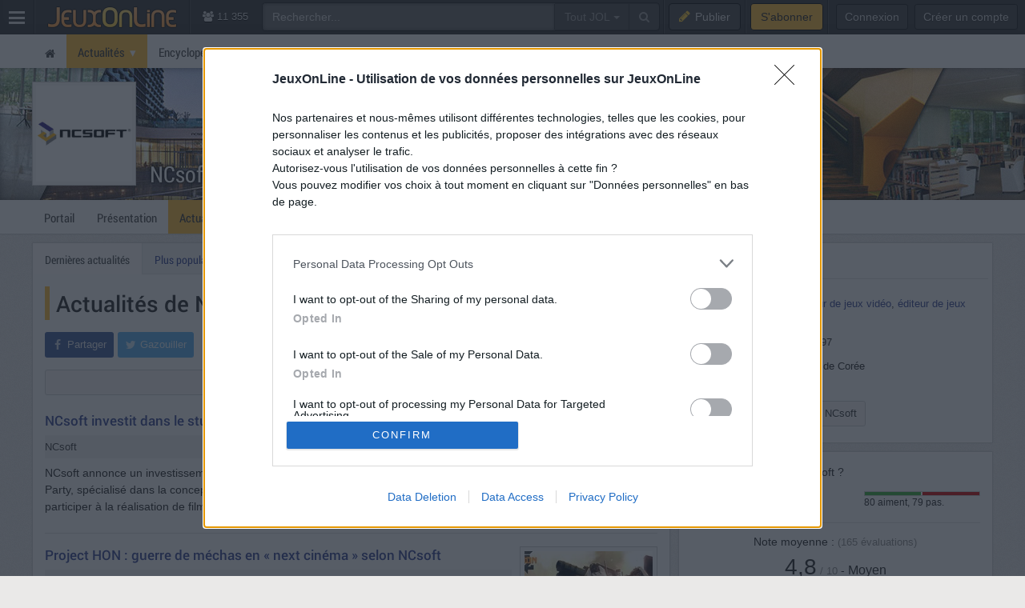

--- FILE ---
content_type: text/html; charset=UTF-8
request_url: https://www.jeuxonline.info/actualites/NCsoft+film
body_size: 7198
content:
<!DOCTYPE html>
<html class="no-js top-bar-4" lang="fr">
<head prefix="og: http://ogp.me/ns#">
<title>Actualités de NCsoft :  film - JeuxOnLine</title><meta charset="utf-8">
<meta name="viewport" content="width&#x3D;device-width,&#x20;initial-scale&#x3D;1.0,&#x20;minimum-scale&#x3D;1.0">
<meta name="keywords" content="jeux&#x20;vid&#xE9;o,&#x20;mmorpg,&#x20;mmo,&#x20;moba,&#x20;freetoplay,&#x20;jeux&#x20;online,&#x20;jeux&#x20;massivement&#x20;multijoueurs">
<meta name="application-name" content="JeuxOnLine">
<meta name="msapplication-TileColor" content="&#x23;000000">
<meta name="msapplication-TileImage" content="https&#x3A;&#x2F;&#x2F;jolstatic.fr&#x2F;www&#x2F;img&#x2F;favicons&#x2F;favicon-144x144.png">
<meta name="msapplication-square70x70logo" content="https&#x3A;&#x2F;&#x2F;jolstatic.fr&#x2F;www&#x2F;img&#x2F;favicons&#x2F;favicon-70x70.png">
<meta name="msapplication-square150x150logo" content="https&#x3A;&#x2F;&#x2F;jolstatic.fr&#x2F;www&#x2F;img&#x2F;favicons&#x2F;favicon-150x150.png">
<meta name="msapplication-square310x310logo" content="https&#x3A;&#x2F;&#x2F;jolstatic.fr&#x2F;www&#x2F;img&#x2F;favicons&#x2F;favicon-310x310.png">
<meta name="msapplication-wide310x150logo" content="https&#x3A;&#x2F;&#x2F;jolstatic.fr&#x2F;www&#x2F;img&#x2F;favicons&#x2F;favicon-310x150.png">
<meta property="og&#x3A;locale" content="fr_FR">
<meta property="og&#x3A;site_name" content="JeuxOnLine"><link href="https&#x3A;&#x2F;&#x2F;jolstatic.fr&#x2F;www&#x2F;7.1.0&#x2F;css&#x2F;base.css&#x3F;3" media="screen" rel="stylesheet" type="text&#x2F;css">
<link href="https&#x3A;&#x2F;&#x2F;jolstatic.fr&#x2F;www&#x2F;img&#x2F;favicons&#x2F;favicon.ico" rel="shortcut&#x20;icon">
<link href="https&#x3A;&#x2F;&#x2F;jolstatic.fr&#x2F;www&#x2F;img&#x2F;favicons&#x2F;favicon-16x16.png" rel="icon" sizes="16x16" type="image&#x2F;png">
<link href="https&#x3A;&#x2F;&#x2F;jolstatic.fr&#x2F;www&#x2F;img&#x2F;favicons&#x2F;favicon-32x32.png" rel="icon" sizes="32x32" type="image&#x2F;png">
<link href="https&#x3A;&#x2F;&#x2F;jolstatic.fr&#x2F;www&#x2F;img&#x2F;favicons&#x2F;favicon-48x48.png" rel="icon" sizes="48x48" type="image&#x2F;png">
<link href="https&#x3A;&#x2F;&#x2F;jolstatic.fr&#x2F;www&#x2F;img&#x2F;favicons&#x2F;favicon-180x180.png" rel="apple-touch-icon" sizes="180x180">
<link href="https&#x3A;&#x2F;&#x2F;jolstatic.fr&#x2F;www&#x2F;site.webmanifest" rel="manifest">
<link href="&#x2F;rss&#x2F;actualites&#x2F;rss.xml" rel="alternate" type="application&#x2F;rss&#x2B;xml" title="Les&#x20;derni&#xE8;res&#x20;actualit&#xE9;s&#x20;de&#x20;JeuxOnLine">
<link href="&#x2F;rss&#x2F;actualites&#x2F;tri&#x2F;popularite&#x2F;rss.xml" rel="alternate" type="application&#x2F;rss&#x2B;xml" title="Les&#x20;actualit&#xE9;s&#x20;les&#x20;plus&#x20;lues&#x20;de&#x20;JeuxOnLine">
<link href="&#x2F;flux&#x2F;dossiers.rss" rel="alternate" type="application&#x2F;rss&#x2B;xml" title="Les&#x20;dossiers&#x20;de&#x20;JeuxOnLine">
<link href="&#x2F;rss&#x2F;videos&#x2F;rss.xml" rel="alternate" type="application&#x2F;rss&#x2B;xml" title="Les&#x20;vid&#xE9;os&#x20;de&#x20;JeuxOnLine">
<link href="&#x2F;rss&#x2F;actualites&#x2F;fiche&#x2F;82&#x2F;rss.xml" rel="alternate" type="application&#x2F;rss&#x2B;xml" title="Actualit&#xE9;s&#x20;de&#x20;NCsoft">
<link href="&#x2F;rss&#x2F;videos&#x2F;fiche&#x2F;82&#x2F;rss.xml" rel="alternate" type="application&#x2F;rss&#x2B;xml" title="Vid&#xE9;os&#x20;de&#x20;NCsoft"><!--[if lt IE 9]><script  src="https&#x3A;&#x2F;&#x2F;jolstatic.fr&#x2F;www&#x2F;7.1.0&#x2F;js&#x2F;html5shiv.js"></script><![endif]-->
<script >
    //<!--
    var JOL_VERSION='7.1.0';var JOL_USER_ID=0;var JOL_USER_PSEUDONYM=''
    //-->
</script>
<script  src="https&#x3A;&#x2F;&#x2F;jolstatic.fr&#x2F;www&#x2F;7.1.0&#x2F;js&#x2F;base.js&#x3F;135"></script><script>
//<!--
var deferredScripts=['https://jolstatic.fr/www/7.1.0/js/jquery-sheet-rating.js','https://jolstatic.fr/www/7.1.0/js/jquery-sheet-players.js'];
//-->
</script>
</head>
<body itemscope="itemscope" itemtype="http://schema.org/WebPage" class="large">
<nav aria-label="Barre d'outils" id="top-bar-wrapper"><div id="top-bar"><div id="top-bar-content">
<table id="top-bar-table">
<tbody>
<tr>
<td class="menu">
<a class="navicon" href="#"><img src="https://jolstatic.fr/www/img/pixel.gif" alt="Menu" width="42" height="42" /></a>
</td>
<td class="separator"></td>
<td class="jeuxonline">
<a href="https://www.jeuxonline.info"><img src="https://jolstatic.fr/www/img/pixel.gif" alt="JeuxOnLine" width="200" height="42" /></a>
</td>
<td class="separator"></td>
<td class="stats2" title="Connect&eacute;s : 242 (sites) | 11113 (forums)"><i class="fa fa-users"></i>
11 355</td>
<td class="search2"><div id="search-wrapper"><div class="jol-responsive-less-than-1040" id="search-button"><button class="jol-button jol-button-dark" id="jol-top-bar-search-modal-open"><i class="fa fa-search"></i> <span class="jol-button-content jol-responsive-more-than-700">Rechercher</span></button></div><div class="jol-responsive-more-than-1040" id="search"><form action="https://forums.jeuxonline.info/rechercher" autocomplete="off" class="jol-top-bar-search-form" id="jol-top-bar-search-form" method="post"><div><input name="securitytoken" value="securityToken" type="hidden" /><input name="utf8" type="hidden" value="1" /><input name="dans" type="hidden" value="all" /><input name="auteur" type="hidden" value="0" /><input name="sujet" type="hidden" value="0" /><input name="univers" type="hidden" value="0" /><input name="vf" type="hidden" value="" /><div class="input-group"><input class="form-control jol-top-bar-search-query" id="jol-top-bar-search-form-query" type="text" name="q" placeholder="Rechercher..." value=""><div class="input-group-btn"><button type="button" class="btn btn-default dropdown-toggle" data-toggle="dropdown" aria-haspopup="true" aria-expanded="false" style="border-radius:0">Tout JOL <span class="caret"></span></button><ul class="dropdown-menu"><li><a data-jol-search-placeholder="Rechercher..." href="#">Tout JOL</a></li><li><a data-jol-search-placeholder="Rechercher dans les forums..." href="#">Dans les forums</a></li><li><a data-jol-search-placeholder="Un forum" data-jol-search-in="forum" href="#">Un forum</a></li><li><a data-jol-search-placeholder="Un auteur" data-jol-search-in="auteur" href="#">Un auteur</a></li></ul><button class="btn btn-default" type="submit"><i class="fa fa-search"></i></button></div></div></div></form></div></div></td>
<td class="separator"></td>
<td class="publish"><button class="btn btn-default" data-toggle="modal" data-target="#jol-top-bar-publish-modal"><i class="fa fa-pencil"></i><span class="text">Publier</span></button></td><td class="separator subscribe-separator"></td>
<td class="subscribe"><a class="btn btn-default" href="https://www.jeuxonline.info/abonnement">S'abonner</a></td>
<td class="separator"></td>
<td class="user">

<div class="menu-user-separator"></div>
<div id="menu-user-login">
<a class="jol-button jol-button-dark login jol-responsive-more-than-800" href="https://forums.jeuxonline.info/usercp.php"><span class="jol-button-content">Connexion</span></a><a class="jol-button jol-button-dark login jol-responsive-less-than-800" href="https://forums.jeuxonline.info/usercp.php"><i class="jol-icon jol-icon-user"></i></a><a class="jol-button jol-button-dark jol-responsive-more-than-800" id="menu-user-login-register" href="https://forums.jeuxonline.info/register.php?url=https://www.jeuxonline.info"><span class="jol-button-content">Créer un compte</span></a></div>
<div style="clear:both"></div>
</td>
</tr>
</tbody></table>
</div></div></nav>
<div class="jol-hidden jol-hidden-absolute" id="top-bar-sites-wrapper">
<div id="top-bar-sites">

<div id="top-bar-sites-top">
<a class="jol-button jol-button-dark" href="https://www.jeuxonline.info"><span class="jol-button-content">Actualités</span></a><a class="jol-button jol-button-dark" href="https://www.jeuxonline.info/critiques"><span class="jol-button-content">Critiques</span></a><a class="jol-button jol-button-dark" href="https://www.jeuxonline.info/encyclopedie"><span class="jol-button-content">Encyclopédie</span></a><a class="jol-button jol-button-dark" href="https://forums.jeuxonline.info"><span class="jol-button-content">Forums</span></a><a class="jol-button jol-button-dark" href="https://www.jeuxonline.info/videos"><span class="jol-button-content">Vidéos</span></a></div>

<div class="jol-module-wrapper"><section class="jol-module"><div class="jol-module-content">
<div>

<div class="jol-tabs-container">
<ul class="jol-tabs jol-tabs-rounded jol-tabs-borderless">
<li class="jol-tab-active"><a href="//www.jeuxonline.info/portails" data-jol-target="top-bar-sites" data-jol-action="https://www.jeuxonline.info/application/topBar/portals" data-jol-pushstate="false" data-jol-scroll="false" class="ajaxable">Portails</a></li><li><a href="https://forums.jeuxonline.info" data-jol-target="top-bar-sites" data-jol-action="https://www.jeuxonline.info/application/top-bar/portals/mode/forums" data-jol-pushstate="false" data-jol-scroll="false" class="ajaxable">Forums</a></li><li><a href="https://www.jeuxonline.info/wikis" data-jol-target="top-bar-sites" data-jol-action="https://www.jeuxonline.info/application/topBar/portals/mode/wikis" data-jol-pushstate="false" data-jol-scroll="false" class="ajaxable">Wikis</a></li>
</ul>
</div>

<div style="padding:50px; text-align:center">
<span class="jol-icon jol-icon-16 jol-icon-loader"></span>
</div>

</div>

</div></section></div></div>
</div>
<div id="sidebar-menu-overlay"></div>
<div class="perfect-scrollbar" id="sidebar-menu-wrapper">
<nav id="sidebar-menu"></nav>
</div>
<div class="modal" id="jol-top-bar-search-modal" tabindex="-1" role="dialog"><div class="modal-dialog" role="document"><div class="modal-content"><div class="modal-header"><button type="button" class="close" data-dismiss="modal" aria-label="Fermer"><span aria-hidden="true">&times;</span></button><h4 class="modal-title">Rechercher</h4></div><div class="modal-body"><form action="https://forums.jeuxonline.info/rechercher" autocomplete="off" class="jol-top-bar-search-form" id="jol-top-bar-search-modal-form" method="post"><div><input name="securitytoken" value="securityToken" type="hidden" /><input name="utf8" type="hidden" value="1" /><input name="dans" type="hidden" value="all" /><input name="auteur" type="hidden" value="0" /><input name="sujet" type="hidden" value="0" /><input name="univers" type="hidden" value="0" /><input name="vf" type="hidden" value="" /><div class="input-group"><input class="form-control jol-top-bar-search-query" id="jol-top-bar-search-modal-form-query" type="text" name="q" placeholder="Rechercher..." value=""><div class="input-group-btn"><button type="button" class="btn btn-default dropdown-toggle" data-toggle="dropdown" aria-haspopup="true" aria-expanded="false" style="border-radius:0">Tout JOL <span class="caret"></span></button><ul class="dropdown-menu"><li><a data-jol-search-placeholder="Rechercher..." href="#">Tout JOL</a></li><li><a data-jol-search-placeholder="Rechercher dans les forums..." href="#">Dans les forums</a></li><li><a data-jol-search-placeholder="Un forum" data-jol-search-in="forum" href="#">Un forum</a></li><li><a data-jol-search-placeholder="Un auteur" data-jol-search-in="auteur" href="#">Un auteur</a></li></ul><button class="btn btn-default" type="submit"><i class="fa fa-search"></i></button></div></div></div></form></div><div class="modal-footer" style="text-align:center"><button class="btn btn-primary" type="button" onclick="document.getElementById('jol-top-bar-search-modal-form').submit()">Rechercher</button> <button class="btn btn-default" data-dismiss="modal">Annuler</button></div></div></div></div><div class="modal" id="jol-top-bar-publish-modal" tabindex="-1" role="dialog"><div class="modal-dialog" role="document"><div class="modal-content"><div class="modal-header"><button type="button" class="close" data-dismiss="modal" aria-label="Fermer"><span aria-hidden="true">&times;</span></button><h4 class="modal-title">Publier...</h4></div><div class="modal-body"><p><a href="https://forums.jeuxonline.info/nouveau-sujet" class="btn btn-default jol-top-bar-publish-button"><i class="fa fa-comments"></i>Un sujet de discussion</a></p><p><a href="https://www.jeuxonline.info/actualite/publier" class="btn btn-default jol-top-bar-publish-button"><i class="fa fa-newspaper-o"></i>Une actualit&eacute;</a></p><p><a href="https://www.jeuxonline.info/critique/publier" class="btn btn-default jol-top-bar-publish-button"><i class="fa fa-comment"></i>Une critique</a></p><p><a href="https://www.jeuxonline.info/video/ajouter" class="btn btn-default jol-top-bar-publish-button"><i class="fa fa-play-circle"></i>Une vid&eacute;o</a></p></div><div class="modal-footer" style="text-align:right"><button class="btn btn-default" data-dismiss="modal">Annuler</button></div></div></div></div><script>var jolTopBarAd=jolTopBarAd||new JolTopBarAd();jolTopBarAd.init();</script>
<div id="top-menu-wrapper"><nav id="top-menu" role="navigation"><div id="top-menu-content">
<div id="menu-site-wrapper"><nav id="menu-site"><div class="jol-menu" id="menu-site-content">
<ul>
<li><a data-jol-ajax="true" href="/"><span><i class="jol-icon jol-icon-home"></i></span></a></li>
<li class="parent selected"><a data-jol-ajax="true" href="/"><span>Actualités</span></a><ul>
<li><a data-jol-ajax="true" href="/"><span>À la une</span></a></li>
<li class="parent"><a data-jol-ajax="true" href="/"><span>Portails</span></a><ul>
<li><a href="https://business.jeuxonline.info"><span>Business</span></a></li>
<li><a href="https://asie.jeuxonline.info"><span>Jeux vidéo asiatiques</span></a></li>
<li><a href="https://mmo.jeuxonline.info"><span>Jeux vidéo MMO et MMORPG</span></a></li>
<li><a href="https://moba.jeuxonline.info"><span>Jeux vidéo MOBA</span></a></li>
<li><a href="https://jv.jeuxonline.info"><span>Jeux vidéo</span></a></li>
<li><a href="https://jeux-de-role.jeuxonline.info"><span>Jeux de rôle papier</span></a></li>
<li><a href="https://jeux-plateau-societe.jeuxonline.info/"><span>Jeux de plateau et société</span></a></li>
<li><a href="https://hardware.jeuxonline.info"><span>Hardware</span></a></li>
</ul>
</li>
<li><a data-jol-ajax="true" href="/archives"><span>Archives</span></a></li>
<li><hr /></li>
<li><a data-jol-ajax="true" href="/article/2565/mmorpg-mmog-criteres-definition"><span>Qu&#039;est-ce qu&#039;un MMORPG ?</span></a></li>
<li><hr /></li>
<li><a href="/sondages"><span>Sondages</span></a></li>
<li><a href="/lexique"><span>Lexique du jeu-vidéo</span></a></li>
<li><hr /></li>
<li><a data-jol-ajax="true" href="/rss"><span>Flux RSS</span></a></li>
</ul>
</li>
<li class="parent"><a data-jol-ajax="true" href="/encyclopedie"><span>Encyclopédie</span></a><ul>
<li><a data-jol-ajax="true" href="/encyclopedie"><span>L&#039;encyclopédie JOL</span></a></li>
<li><hr /></li>
<li class="parent"><a data-jol-ajax="true" href="/jeux-video"><span>Jeux</span></a><ul>
<li><a data-jol-ajax="true" href="/jeux-video"><span>Tous les jeux</span></a></li>
<li><hr /></li>
<li><a data-jol-ajax="true" href="/jeux-video/mmorpg"><span>Tous les MMORPGs</span></a></li>
<li><a data-jol-ajax="true" href="/jeux-video/gratuits.mmorpg"><span>MMORPG free-to-play</span></a></li>
</ul>
</li>
<li class="parent"><a data-jol-ajax="true" href="/jeux-video/top-meilleurs"><span>Classements</span></a><ul>
<li><a data-jol-ajax="true" href="/jeux-video/top-meilleurs"><span>Meilleurs jeux vidéo</span></a></li>
<li><a data-jol-ajax="true" href="/meilleurs-mmorpg-mmog"><span>Meilleurs MMORPG</span></a></li>
<li><hr /></li>
<li><a data-jol-ajax="true" href="/jeux-video/populaires"><span>Jeux vidéo les plus populaires</span></a></li>
<li><a data-jol-ajax="true" href="/jeux-video/populaires.mmorpg"><span>MMORPG les plus populaires</span></a></li>
<li><hr /></li>
<li><a data-jol-ajax="true" href="/jeux-video/attendus"><span>Jeux vidéo les plus attendus</span></a></li>
<li><a data-jol-ajax="true" href="/jeux-video/attendus.mmorpg"><span>MMORPG les plus attendus</span></a></li>
</ul>
</li>
<li><hr /></li>
<li><a data-jol-ajax="true" href="/jeux-video/prochaines-sorties"><span>Prochaines sorties</span></a></li>
<li><hr /></li>
<li><a data-jol-ajax="true" href="/evenements"><span>Evènements</span></a></li>
<li><hr /></li>
<li><a data-jol-ajax="true" href="/societes"><span>Sociétés</span></a></li>
<li><a data-jol-ajax="true" href="/personnalites"><span>Personnalités</span></a></li>
<li><hr /></li>
<li><a data-jol-ajax="true" href="/statistiques"><span>Statistiques</span></a></li>
<li><hr /></li>
<li><a data-jol-ajax="true" href="/encyclopedie/ajouter"><span>Ajouter un article</span></a></li>
</ul>
</li>
<li class="parent"><a href="https://forums.jeuxonline.info"><span>Communauté</span></a><ul>
<li><a data-jol-ajax="true" href="/critiques"><span>Critiques de jeux</span></a></li>
<li><a href="https://forums.jeuxonline.info"><span>Forums</span></a></li>
<li><a href="https://concours.jeuxonline.info"><span>Jeux-concours</span></a></li>
</ul>
</li>
<li class="parent"><a data-jol-ajax="true" href="/videos"><span>Multimédia</span></a><ul>
<li><a data-jol-ajax="true" href="/videos"><span>Vidéos</span></a></li>
<li><hr /></li>
<li><a data-jol-ajax="true" href="/images"><span>Images et captures</span></a></li>
</ul>
</li>
<li class="parent"><a href="/article/aide"><span>?</span></a><ul>
<li><a href="/article/aide"><span>Aide et support</span></a></li>
<li><hr /></li>
<li><a href="/article/presentation"><span>À propos de JeuxOnLine</span></a></li>
<li><a data-jol-ajax="true" href="/article/2119/conditions-generales-utilisation-services-ligne-jeuxonline"><span>Informations légales</span></a></li>
<li><hr /></li>
<li><a href="/article/contacts"><span>Nous contacter</span></a></li>
</ul>
</li>
</ul>
</div></nav></div>
</div></nav></div>
<div id="header-wrapper"><header id="header" role="banner"><div id="header-content">
<div id="profile-wrapper"><div
id="profile"><div id="profile-content">
<div id="profile-banner-wrapper"><div id="profile-banner" style="background-image:url(//jolstatic.fr/www/banners/0/0/0/54/54.jpg?1410170891);"><div id="profile-banner-overlay"><a id="profile-banner-link" href="https://www.jeuxonline.info/portail/NCsoft" data-jol-ajax="true" data-jol-ajax-url="/portail/NCsoft"></a></div></div></div>

<div id="profile-avatar-wrapper"><div id="profile-avatar">
<div id="profile-image">
<div class="jol-image">
<a href="https://www.jeuxonline.info/portail/NCsoft" data-jol-ajax="true" data-jol-ajax-url="/portail/NCsoft">
<img src="//jolstatic.fr/www/avatars/0/0/2/2047/2047.160.jpg?1421167034" width="160" alt="Avatar" />
</a>
</div>
</div>
</div></div>
<div id="profile-title-wrapper"><div id="profile-title"><div id="profile-title-content">
<a href="https://www.jeuxonline.info/portail/NCsoft" data-jol-ajax="true" data-jol-ajax-url="/portail/NCsoft">NCsoft</a><span data-jol-widget-render="auto" data-jol-widget-response-key="download" data-jol-widget-url="https://www.jeuxonline.info/micro.php?m=application&c=download&s=82" id="jol-banner-download-44596012"></span>
</div></div></div>
</div></div></div>
</div></header></div>
<div id="menu-wrapper"><nav id="menu" role="navigation"><div id="menu-content">
<div id="menu-sheet-wrapper"><nav id="menu-sheet"><div class="jol-menu" id="menu-sheet-content">
<ul>
<li><a data-jol-ajax-url="/portail/NCsoft" class="ajaxable" href="https://www.jeuxonline.info/portail/NCsoft"><span>Portail</span></a></li>
<li><a data-jol-ajax-url="/societe/NCsoft" class="ajaxable" href="https://www.jeuxonline.info/societe/NCsoft"><span>Présentation</span></a></li>
<li class="selected"><a data-jol-ajax-url="/actualites/NCsoft" class="ajaxable" href="https://www.jeuxonline.info/actualites/NCsoft"><span>Actualités</span></a></li>
<li><a data-jol-ajax-url="/articles/NCsoft" class="ajaxable" href="https://www.jeuxonline.info/articles/NCsoft"><span>Articles</span></a></li>
<li><a href="https://www.jeuxonline.info/forums/NCsoft"><span>Forums</span></a></li>
<li><a data-jol-ajax-url="/images/NCsoft" class="ajaxable" href="https://www.jeuxonline.info/images/NCsoft"><span>Images</span></a></li>
<li><a data-jol-ajax-url="/videos/NCsoft" class="ajaxable" href="https://www.jeuxonline.info/videos/NCsoft"><span>Vidéos</span></a></li>
</ul>
</div></nav></div>
</div></nav></div>
<div id="main-wrapper"><main id="main" role="main"><div id="main-content">
<div id="page-wrapper"><div id="page"><div id="page-content">
<div class="jol-body-wrapper" id="article-wrapper"><article class="jol-body" id="article" role="article"><div class="jol-body-content" id="article-content">
<div class="jol-layout-wrapper container-fluid"><div class="jol-layout"><div class="jol-layout-content"><div class="jol-layout-row-wrapper row"><div class="jol-layout-row"><div class="jol-layout-row-content"><div class="jol-layout-column-wrapper col-sm-8 jol-layout-column-main"><div class="jol-layout-column"><div class="jol-layout-column-content">
<div class="jol-module-wrapper jol-news-widget-news-list"><section class="jol-module"><div class="jol-module-content"><div class="jol-module-header-wrapper"><div class="jol-module-header"><div class="jol-module-header-content"><div class="jol-module-header-right">
<a class="jol-button" href="https://www.jeuxonline.info/actualite/publier?ficheId=82" class=""><i class="jol-icon jol-icon-edit"></i><span class="jol-button-content">Publier une actualité</span></a></div>
<div class="jol-tabs-container">
<ul class="jol-tabs">
<li class="jol-tab jol-tab-active"><a class="ajaxable" href="/actualites/NCsoft+film">Dernières actualités</a></li><li class="jol-tab"><a class="ajaxable" href="/actualites/NCsoft+film/tri/vues">Plus populaires</a></li>
</ul>
</div>
</div></div></div><div class="jol-module-body-wrapper"><div class="jol-module-body"><div class="jol-module-body-content"><article class="jol-article"><div class="jol-article-title"><h1>
<a class="ajaxable" href="/actualites/NCsoft">Actualités de NCsoft</a> <a href="/rss/news/fiche/82/rss.xml"><i class="fa fa-rss"></i></a>
 : <span class="tag"><a class="ajaxable" href="/actualites/film"><img width="13" height="13" style="margin-right:5px" alt="Tag" src="https://jolstatic.fr/www/img/tag.png">film</a><a class="ajaxable" href="/actualites/NCsoft"><img width="11" height="11" style="margin-left:2px; margin-bottom:12px;" title="Retirer ce tag" src="https://jolstatic.fr/www/img/tag-fermer.gif" /></a></span>
</h1>
</div>
<div class="jol-article-toolbar-wrapper jol-article-toolbar-bottom-wrapper non-printable"><div class="jol-article-toolbar jol-article-toolbar-bottom"><button class="jol-button jol-button-borderless jol-button-facebook" onclick="window.open('https://www.facebook.com/share.php?src=bm&amp;u=https%3A%2F%2Fwww.jeuxonline.info%2Factualites%2FNCsoft%2Bfilm&amp;t=Actualit%C3%A9s+de+NCsoft&amp;v=3', '', 'menubar=no,toolbar=no,resizable=yes,scrollbars=yes,height=400,width=500'); return false;"><i class="jol-icon jol-icon-facebook"></i><span class="jol-button-content">Partager</span></button><button class="jol-button jol-button-borderless jol-button-twitter" onclick="window.open( 'https://twitter.com/intent/tweet?url=https%3A%2F%2Fwww.jeuxonline.info%2Factualites%2FNCsoft%2Bfilm&amp;text=Actualit%C3%A9s+de+NCsoft&amp;via=JeuxOnLine', '', 'menubar=no,toolbar=no,resizable=yes,scrollbars=yes,height=250,width=500'); return false;"><i class="jol-icon jol-icon-twitter"></i><span class="jol-button-content">Gazouiller</span></button></div></div>

<div style="margin-bottom:5px">
<form>

<button class="jol-button jol-toggle" id="news-categories-widget-toggle" style="width:100%;margin:0;padding:0"><span class="jol-button-content">Filtrer par catégorie</span></button>
<div style="clear:both"></div>
</form>
</div>

<div class="jol-module-wrapper jol-news-widget-news-categories-embedded jol-hidden" id="news-categories-widget" style="margin-top:10px"><section class="jol-module"><div class="jol-module-content"><div class="jol-module-body-wrapper"><div class="jol-module-body"><div class="jol-module-body-content">
<ul class="jol-list jol-list-square jol-list-twocolumns" style="padding-left:15px; padding-bottom:5px">

<li class="jol-list-item">
<a class="ajaxable" href="/actualites/NCsoft+anime">Anime</a></li>
<li class="jol-list-item">
<a class="ajaxable" href="/actualites/NCsoft+asie">Asie</a></li>
<li class="jol-list-item">
<a class="ajaxable" href="/actualites/NCsoft+business">Business</a></li>
<li class="jol-list-item">
<a class="ajaxable" href="/actualites/NCsoft+classe">Classe</a></li>
<li class="jol-list-item">
<a class="ajaxable" href="/actualites/NCsoft+coree">Corée</a></li>
<li class="jol-list-item">
<a class="ajaxable" href="/actualites/NCsoft+evenement">Évènement</a></li>
<li class="jol-list-item">
<strong>Film</strong></li>
<li class="jol-list-item">
<a class="ajaxable" href="/actualites/NCsoft+g-star">G-Star</a></li>
<li class="jol-list-item">
<a class="ajaxable" href="/actualites/NCsoft+g-star-2014">G-Star 2014</a></li>
<li class="jol-list-item">
<a class="ajaxable" href="/actualites/NCsoft+produit-derive">Produit dérivé</a></li>
<li class="jol-list-item">
<a class="ajaxable" href="/actualites/NCsoft+pvp">PvP</a></li>
<li class="jol-list-item">
<a class="ajaxable" href="/actualites/NCsoft+quete">Quête</a></li>
<li class="jol-list-item">
<a class="ajaxable" href="/actualites/NCsoft+serie-televisee">Série télévisée</a></li>
<li class="jol-list-item">
<a class="ajaxable" href="/actualites/NCsoft+systeme-de-jeu">Système de jeu</a></li>
<li class="jol-list-item">
<a class="ajaxable" href="/actualites/NCsoft+video">Vidéo</a></li>
</ul>


</div></div></div></div></section></div>

<ul class="jol-list jol-list-news">



<li class="jol-list-item" id="news_54855">
<div class="jol-image jol-image-crop jol-list-news-image">
<a class="ajaxable" href="https://cultures.jeuxonline.info/actualite/54855/ncsoft-investit-studio-4th-creative-party-cinema"><img src="https://jolstatic.fr/www/captures/82/3/131723-240.jpg" alt="NCsoft investit dans le studio 4th Creative Party – et dans le cinéma" /></a>
</div>

<div class="jol-list-news-title">
<h2><a class="ajaxable" data-jol-action="/actualite/54855/ncsoft-investit-studio-4th-creative-party-cinema" href="https://cultures.jeuxonline.info/actualite/54855/ncsoft-investit-studio-4th-creative-party-cinema">NCsoft investit dans le studio 4th Creative Party – et dans le cinéma</a></h2>
</div>

<div class="jol-list-news-meta">
<div class="jol-list-news-sheet"><a class="ajaxable" data-jol-action="/societe/NCsoft" href="//www.jeuxonline.info/societe/NCsoft">NCsoft</a></div>
<div class="jol-list-news-date" data-jol-date="1531316504">11 juillet 2018</div>
<div class="jol-list-news-comments" id="portal-news-54855">
<a class="ajaxable" data-jol-action="/actualite/54855/ncsoft-investit-studio-4th-creative-party-cinema#reactions" href="https://cultures.jeuxonline.info/actualite/54855/ncsoft-investit-studio-4th-creative-party-cinema#reactions"><i class="jol-icon jol-icon-comment-o"></i> 3<span class="jol-list-news-comments-new-count"></span></a>
</div>
</div>

<div class="jol-list-news-intro">NCsoft annonce un investissement de 22 milliards de wons dans le studio 4th Creative Party, spécialisé dans la conception d'effets spéciaux pour le cinéma. Le studio pourrait participer à la réalisation de films inspirés des univers... <span class="jol-list-news-intro-more"><a class="ajaxable" data-jol-action="/actualite/54855/ncsoft-investit-studio-4th-creative-party-cinema"  href="https://cultures.jeuxonline.info/actualite/54855/ncsoft-investit-studio-4th-creative-party-cinema">Lire la suite</a></span></div>
<div style="clear:both"></div>
</li>

<li class="jol-list-item" id="news_46477">
<div class="jol-image jol-image-crop jol-list-news-image">
<a class="ajaxable" href="https://www.jeuxonline.info/actualite/46477/project-hon-guerre-mechas-next-cinema-selon-ncsoft"><img src="https://jolstatic.fr/www/captures/2467/5/99405-240.jpg" alt="Project HON : guerre de méchas en « next cinéma » selon NCsoft" /></a>
</div>

<div class="jol-list-news-title">
<h2><a class="ajaxable" data-jol-action="/actualite/46477/project-hon-guerre-mechas-next-cinema-selon-ncsoft" href="https://www.jeuxonline.info/actualite/46477/project-hon-guerre-mechas-next-cinema-selon-ncsoft">Project HON : guerre de méchas en « next cinéma » selon NCsoft</a></h2>
</div>

<div class="jol-list-news-meta">
<div class="jol-list-news-sheet"><a class="ajaxable" data-jol-action="/jeu/Project_HON" href="//www.jeuxonline.info/jeu/Project_HON">Project HON</a></div>
<div class="jol-list-news-date" data-jol-date="1416302554">18 novembre 2014</div>
<div class="jol-list-news-comments" id="portal-news-46477">
<a class="ajaxable" data-jol-action="/actualite/46477/project-hon-guerre-mechas-next-cinema-selon-ncsoft#reactions" href="https://www.jeuxonline.info/actualite/46477/project-hon-guerre-mechas-next-cinema-selon-ncsoft#reactions"><i class="jol-icon jol-icon-comment-o"></i> 8<span class="jol-list-news-comments-new-count"></span></a>
</div>
</div>

<div class="jol-list-news-intro"> NCsoft précise le contenu de son Project HON. On découvre un shooter futuriste se voulant photo-réaliste et jouable avec un casque 3D, pour façonner le « next cinéma » (pour l'immersion d'un film et l'interactivité d'un jeu). <span class="jol-list-news-intro-more"><a class="ajaxable" data-jol-action="/actualite/46477/project-hon-guerre-mechas-next-cinema-selon-ncsoft"  href="https://www.jeuxonline.info/actualite/46477/project-hon-guerre-mechas-next-cinema-selon-ncsoft">Lire la suite</a></span></div>
<div style="clear:both"></div>
</li>




</ul>

</article></div></div></div></div></section></div>

</div></div></div><div class="jol-layout-column-wrapper col-sm-4 jol-layout-column-aside"><div class="jol-layout-column"><div class="jol-layout-column-content"><div class="jol-sticky">


<div id="sheet-infobox" class="sheet-infobox">
<div class="jol-module-wrapper"><section class="jol-module"><div class="jol-module-content">
<div class="jol-module-title-wrapper"><div class="jol-module-title"><div class="jol-module-title-content"><h2>
<a data-jol-ajax="true" href="https://www.jeuxonline.info/societe/NCsoft">NCsoft</a>
</h2>
</div></div></div><div class="jol-separator-wrapper"><div class="jol-separator"><div class="jol-separator-content"><hr class="jol-separator-hr" /></div></div></div><div class="jol-module-body-wrapper"><div class="jol-module-body"><div class="jol-module-body-content">
    <table class="table sheet-infobox-details">

        <tr>
            <th>Activités</th>
            <td>
                                <a data-jol-ajax="true" href="//www.jeuxonline.info/societes/developpeur-de-jeux-video">Développeur de jeux vidéo</a>, <a data-jol-ajax="true" href="//www.jeuxonline.info/societes/editeur-de-jeux-video">éditeur de jeux vidéo</a>                            </td>
        </tr>

<tr>
        <th>Création</th>
        <td>
                                    11 mars 1997<br />
                                </td>
</tr>


                <tr>
            <th>Pays d'origine</th>
            <td>
République de Corée            </td>
        </tr>
        
    </table>

<a data-jol-ajax="true" href="https://www.jeuxonline.info/societe/NCsoft" class="jol-button jol-toggle" id="sheet-players-add-toggle" style="max-width:100%;overflow:hidden;margin-bottom:15px;"><i class="jol-icon jol-icon-chevron-right"></i><span class="jol-button-content">Plus d'informations sur NCsoft</span></a>
</div></div></div></div></section></div></div>


    <div class="jol-module-wrapper jol-rating-widget-sheet-rating-small" id="sheet-rating"><section class="jol-module"><div class="jol-module-content"><div class="jol-module-body-wrapper"><div class="jol-module-body"><div class="jol-module-body-content">        <p>Que pensez-vous de <span>NCsoft</span> ?</p>
        <div class="sheet-rating-summary">
            <div class="sheet-rating-bar">
                <div class="sheet-rating-bar-likes" style="width:50%"></div>
                <div class="sheet-rating-bar-dislikes" style="width:50%"></div>
            </div>
            <div class="sheet-rating-details">
                80 aiment, 79 pas.
            </div>
        </div>

        <div class="jol-buttonset" style="margin-bottom:10px">
<button class="jol-button jol-button-start tooltip-top" title="Vous devez être identifié pour effectuer cette action."><i class="jol-icon jol-icon-thumbs-o-up"></i><span class="jol-button-content">J'aime</span></button><button class="jol-button jol-button-end tooltip-top" title="Vous devez être identifié pour effectuer cette action."><i class="jol-icon jol-icon-thumbs-o-down"></i></button>        </div>


                <div class="jol-separator"></div>
            <div class="sheet-rating-average">
                <div>Note moyenne : <span class="jol-text-small jol-text-lighter">(<span>165</span> évaluations)</span></div>
                <div class="sheet-rating-average-note">
                    <span style="font-size:28px">4,8</span><span class="jol-text-lighter" style="font-size: 0.9em"> / <span>10</span></span>
                    -
                    <span style="font-size:16px">
                                            Moyen                                        </span>
                </div>
            </div>
    
    <!-- /Rating -->


    <div style="clear:both;height:0px"><!-- --></div>
</div></div></div></div></section></div>

<div class="jol-module-wrapper jol-social-widget-follow-us-small non-printable"><section class="jol-module"><div class="jol-module-content"><div class="jol-module-body-wrapper"><div class="jol-module-body"><div class="jol-module-body-content"><div id="jol-follow" style="padding-bottom:15px">
<span>Suivez-nous :</span>
<a id="jol-follow-facebook" href="https://www.facebook.com/JeuxOnLine"><img src="https://jolstatic.fr/www/img/pixel.gif" width="20" height="20" alt="Facebook" /></a>
<a id="jol-follow-twitter" href="https://twitter.com/JeuxOnLine"><img src="https://jolstatic.fr/www/img/pixel.gif" width="20" height="20" alt="Twitter" /></a>
<a id="jol-follow-rss" href="/rss/"><img src="https://jolstatic.fr/www/img/pixel.gif" width="20" height="20" alt="RSS" /></a>
</div>
</div></div></div></div></section></div>
</div>
</div></div></div></div></div></div></div></div></div></div></article></div>
<div class="breadcrumbs-wrapper" id="bottom-breadcrumbs-wrapper"><nav class="breadcrumbs" id="bottom-breadcrumbs" itemprop="breadcrumb"><div class="breadcrumbs-content" id="bottom-breadcrumbs-content"><div class="breadcrumbs-totop"><a href="#">Remonter ^^</a></div><a class="tooltip-top" data-jol-ajax="true" href="/" title="Aller sur la page d'accueil"><i class="jol-icon jol-icon-home"></i></a> <span class="breadcrumb-separator">&gt;</span> <a href="/portail/NCsoft" class="breadcrumb-item">NCsoft</a> <span class="breadcrumb-separator">&gt;</span> <a href="/actualites/NCsoft" class="breadcrumb-item">Actualités</a> <span class="breadcrumb-separator">&gt;</span> <a href="/actualites/NCsoft" class="breadcrumb-item">Actualités NCsoft</a> <span class="breadcrumb-separator">&gt;</span> <strong>Actualités de NCsoft :  film</strong></div></nav></div>
<div style="overflow:auto"></div>
</div></div></div>
</div></main></div>
<div id="footer-wrapper"><footer id="footer" role="contentinfo"><div id="footer-content">
<div>© JeuxOnLine / JOL | <a href="http://www.jeuxonline.info/article/presentation">À propos</a> | <a href="http://www.jeuxonline.info/article/6361/mentions-legales">Mentions légales</a> | <a href="http://www.jeuxonline.info/article/2119/conditions-generales-utilisation-services-ligne-jeuxonline">CGU</a> | <a href="http://www.jeuxonline.info/article/2111/traitement-donnees-personnelles">Confidentialité</a> | <a href="javascript:window.__tcfapi('displayConsentUi', 2, function() {} )">Données personnelles</a> | <a href="http://www.jeuxonline.info/article/6341/signaler-contenu-illicite">Signaler un contenu</a> | <a href="http://www.jeuxonline.info/article/aide">Aide</a> | <a href="http://www.jeuxonline.info/article/contacts">Nous contacter</a></div></div></footer></div>
<div id="top-button-wrapper"><div id="home-button"><a class="jol-icon jol-icon-home" href="/" id="home-button-link"></a></div><div id="top-button"><a href="#" id="top-button-link"></a></div></div>
<img alt="" src="//www.jeuxonline.info/s?1768496330" style="position:absolute" width="2" height="3" /><div id="fb-root"></div></body>
</html>
